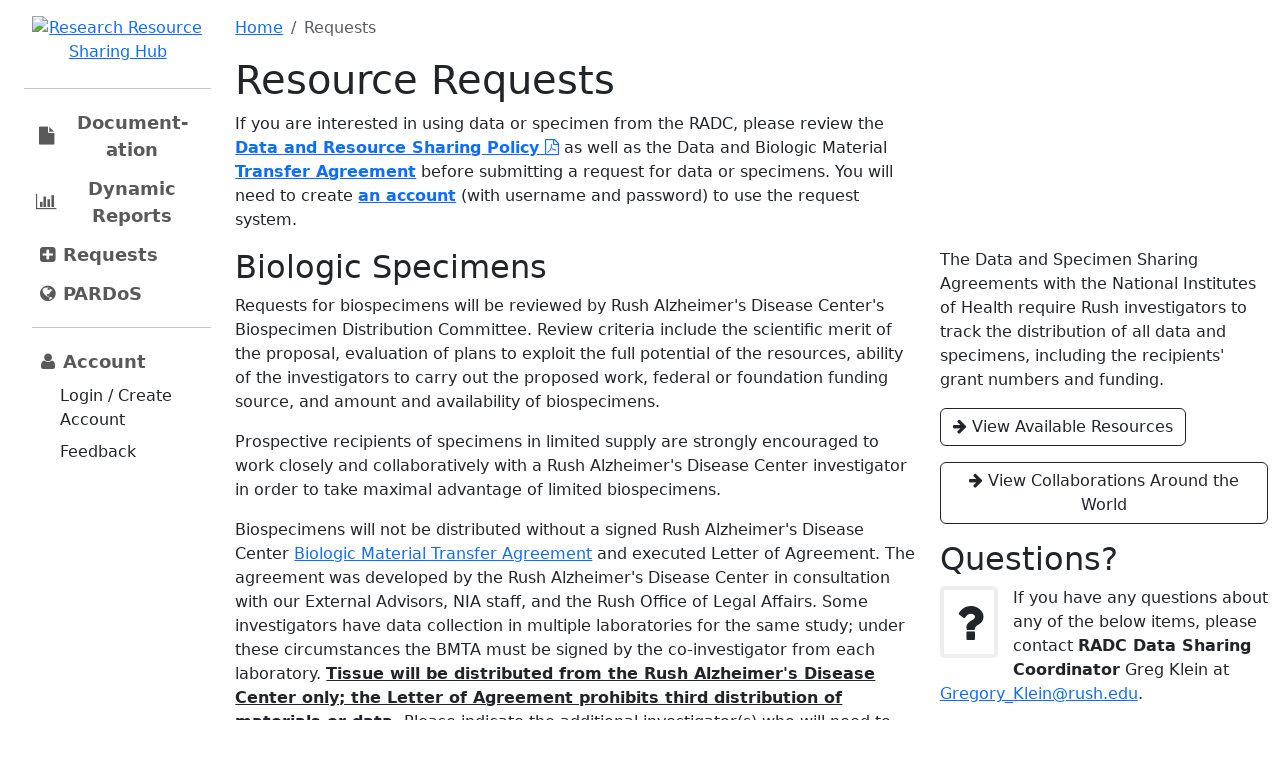

--- FILE ---
content_type: text/html;charset=UTF-8
request_url: https://www.radc.rush.edu/requests.htm;jsessionid=2C48AF22E1835E77492F3139648C1E50
body_size: 22357
content:














<!DOCTYPE HTML>

<html>
<head>
    <title>Resource Requests | RADC</title>

    <link rel="shortcut icon" type="image/x-icon" href="/resources/images/favicon.ico" />

    <link href="/resources/stylesheets/flashes.css" type="text/css" rel="stylesheet">

    <!-- Latest compiled and minified CSS -->
    <script src="https://cdnjs.cloudflare.com/ajax/libs/bootstrap/5.3.3/js/bootstrap.bundle.min.js" integrity="sha512-7Pi/otdlbbCR+LnW+F7PwFcSDJOuUJB3OxtEHbg4vSMvzvJjde4Po1v4BR9Gdc9aXNUNFVUY+SK51wWT8WF0Gg==" crossorigin="anonymous" referrerpolicy="no-referrer"></script>
    <link rel="stylesheet" href="https://cdnjs.cloudflare.com/ajax/libs/bootstrap/5.3.3/css/bootstrap.min.css" integrity="sha512-jnSuA4Ss2PkkikSOLtYs8BlYIeeIK1h99ty4YfvRPAlzr377vr3CXDb7sb7eEEBYjDtcYj+AjBH3FLv5uSJuXg==" crossorigin="anonymous" referrerpolicy="no-referrer" />
    <link rel="stylesheet" href="/resources/bootstrap/bootstrap_radc.css">
    <link rel="stylesheet" href="/resources/bootstrap/bootstrap_callout_radc.css">
    <link rel="stylesheet" href="/resources/stylesheets/radc_external.css">
    <link rel="stylesheet" href="/resources/stylesheets/radc_markdown.css">
    <link rel="stylesheet" href="/resources/stylesheets/fonts.css" type="text/css">
    <link rel="stylesheet" href="https://maxcdn.bootstrapcdn.com/font-awesome/4.4.0/css/font-awesome.min.css">
    <link rel="stylesheet" href="https://cdn.jsdelivr.net/npm/bootstrap-icons@1.11.3/font/bootstrap-icons.min.css">
    <script src="https://cdnjs.cloudflare.com/ajax/libs/jquery/3.7.1/jquery.min.js"></script>
    <script src="https://cdnjs.cloudflare.com/ajax/libs/jqueryui/1.14.1/jquery-ui.min.js"></script>
    <script src="https://cdnjs.cloudflare.com/ajax/libs/twitter-bootstrap/3.3.7/js/bootstrap.min.js"></script>

    <style>
        .alert-sm { width: 100%; }
        body {
            /*min-height: 100vh;*/
            min-height: -webkit-fill-available;
        }

        html {
            height: -webkit-fill-available;
        }

        .btn-toggle {
            display: inline-flex;
            align-items: center;
            padding: .25rem .5rem;
            font-weight: 600;
            font-size: large;
            color: rgba(0, 0, 0, .65);
            background-color: transparent;
            border: 0;
        }
        .btn-toggle:hover,
        .btn-toggle:focus {
            color: rgba(0, 0, 0, .85);
            background-color: #d2f4ea;
        }

        .btn-toggle::before {
            width: 1.25em;
            line-height: 0;
            /*content: url("data:image/svg+xml,%3csvg xmlns='http://www.w3.org/2000/svg' width='16' height='16' viewBox='0 0 16 16'%3e%3cpath fill='none' stroke='rgba%280,0,0,.5%29' stroke-linecap='round' stroke-linejoin='round' stroke-width='2' d='M5 14l6-6-6-6'/%3e%3c/svg%3e");*/
            transition: transform .35s ease;
            transform-origin: .5em 50%;
        }

        .btn-toggle[aria-expanded="true"] {
            color: rgba(0, 0, 0, .85);
        }
        .btn-toggle[aria-expanded="true"]::before {
            transform: rotate(90deg);
        }

        .btn-toggle-nav a {
            display: inline-flex;
            padding: .1875rem .5rem;
            margin-top: .125rem;
            margin-left: 1.25rem;
            text-decoration: none;
        }
        .btn-toggle-nav a:hover,
        .btn-toggle-nav a:focus {
            background-color: #d2f4ea;
        }
        .btn-toggle-nav-sm a {
            display: inline-flex;
            padding: .1875rem .5rem;
            padding-left: 2em;
            margin-top: .125rem;
            margin-left: 1.25rem;
            text-decoration: none;
        }
        .btn-toggle-nav-sm a:hover,
        .btn-toggle-nav-sm a:focus {
            background-color: #d2f4ea;
        }

        a.rounded { color: inherit; }
    </style>

    
    <meta charset="UTF-8">
    
    <style>
        p.success { color:green; }
    </style>


    <script>
        function openFeedbackForm() {
            $("#feedback-modal").modal("show");
        }
        $(document).ready(function() {
            $("[data-bs-toggle='tooltip']").tooltip();
            const feedback_modal = document.getElementById("feedback-modal");
            feedback_modal.addEventListener("hide.bs.modal", () => document.querySelector("#sideMenu").style.zIndex = 9999);
            feedback_modal.addEventListener("show.bs.modal", () => document.querySelector("#sideMenu").style.zIndex = 999);
        });
    </script>

</head>
<body id="external" onload="" class="">

<div class="d-xs-block d-md-none py-1" style="position: fixed; left:-4px; z-index: 9998; cursor: pointer"><a class="btn btn-outline-success btn-sm" data-bs-toggle="offcanvas" data-bs-target="#sideMenu" aria-controls="sideMenu"><span class="fa fa-chevron-right"></span></a></div>

<div class="container-fluid">
    <div class="row vh-100 ms-2 ms-md-0">
        <div id="sideMenu" style="z-index: 9999" class="col-md-2 col-xs offcanvas-md offcanvas-start sidebar-container bg-white">
            <div class="flex-column pt-2 bg-white">
                <div class="text-center p-2">
                    <a href="/">
                        <img id="sidebar-logo" class="img-fluid d-none d-md-inline" alt="Research Resource Sharing Hub" src='/resources/images/corner_logo_text_image.png'/>
                        <img id="sidebar-logo-sm" class="img-fluid d-inline d-md-none" alt="Research Resource Sharing Hub" src='/resources/images/corner_logo_text_image_sm.png'/>
                    </a>
                </div>
                <hr>
                <ul class="list-unstyled ps-2 mb-sm-auto">
                    <li class="mb-1">
                        <button class="btn btn-toggle align-items-center rounded collapsed ps-1 pe-2 align-middle" data-bs-toggle="collapse" data-bs-target="#documentation-collapse" aria-expanded="false">
                            <i class="fa fa-fw fa-file"></i> <span class="ms-1">Document&shy;ation</span>
                        </button>
                        
                        <div class="collapse " id="documentation-collapse">
                            <ul class="flex-column btn-toggle-nav list-unstyled fw-normal pb-1">
                                <li><a href="/docs/documentation.htm" class="link-dark rounded">Overviews and Timelines</a></li>
                                <li><a href="/docs/parentStudyDesigns.htm" class="link-dark rounded">Cohort Study Designs</a></li>
                                <li><a href="/docs/substudies.htm" class="link-dark rounded">Substudies</a></li>
                                <li>
                                    <a id="dropdown0" class="rounded" data-bs-toggle="collapse" data-bs-target="#documentation-sds-collapse0" aria-expanded="true">
                                        Omics
                                    </a>
                                    <div class="collapse show small" id="documentation-sds-collapse0">
                                        <ul class="btn-toggle-nav-sm list-unstyled fw-normal pb-1">
                                            <li><a href="/docs/omics/overview.htm" class="link-dark rounded">Omics Overview</a></li>
                                            <li><a href="/docs/omics/heatmap/index.htm" class="link-dark rounded">Omics Heatmap</a></li>
                                        </ul>
                                    </div>
                                </li>
                                <li><a href="/docs/var/variables.htm" class="link-dark rounded">Variables</a></li>
                                <li>
                                    <a id="dropdown1" class="rounded" data-bs-toggle="collapse" data-bs-target="#documentation-sds-collapse1" aria-expanded="true">
                                        Standard Datasets
                                    </a>
                                    <div class="collapse show small" id="documentation-sds-collapse1">
                                        <ul class="btn-toggle-nav-sm list-unstyled fw-normal pb-1">
                                            <li><a class="link-dark rounded" href="/docs/var/standardDatasetVariables.htm">Clinical Pathologic Variables</a></li>
                                            <li><a class="link-dark rounded" href="/docs/var/overview.htm?category=Neuroimaging">Neuroimaging Variables</a></li>
                                            <li><a class="link-dark rounded" href="/docs/var/overview.htm?category=Nutrition">Nutrition Variables</a></li>
                                        </ul>
                                    </div>
                                </li>
                            </ul>
                        </div>
                    </li>

                    <li class="mb-1">
                        <button class="btn btn-toggle align-items-center rounded collapsed ps-1 pe-2 align-middle" data-bs-toggle="collapse" data-bs-target="#dynamic-collapse" aria-expanded="false">
                            <i class="fa fa-fw fa-bar-chart"></i> <span class="ms-1">Dynamic Reports</span>
                        </button>
                        
                        <div class="collapse " id="dynamic-collapse">
                            <ul class="flex-column btn-toggle-nav list-unstyled fw-normal pb-1 ">
                                <li><a href="/reports/dynamicReports.htm" class="link-dark rounded">Overview</a></li>
                                <li><a href="/reports/dataAvailabilityCriteria.htm" class="link-dark rounded">Data Availability Report</a></li>
                                <li><a href="/reports/longitudinalCriteria.htm" class="link-dark rounded">Longitudinal Report</a></li>
                            </ul>
                        </div>
                    </li>

                    <li class="mb-1">
                        <button class="btn btn-toggle align-items-center rounded collapsed ps-1 pe-2 align-middle" data-bs-toggle="collapse" data-bs-target="#request-collapse" aria-expanded="false">
                            <i class="fa fa-fw fa-plus-square"></i> <span class="ms-1">Requests</span>
                        </button>
                        
                        <div class="collapse " id="request-collapse">
                            <ul class="flex-column btn-toggle-nav list-unstyled fw-normal pb-1">
                                <li><a href="/requests.htm" class="link-dark rounded">Overview</a></li>
                                <li><a href="/requests/specimen.htm" class="link-dark rounded">RADC Cohort Biospecimens</a></li>
                                <li><a href="/requests/data.htm" class="link-dark rounded">RADC Cohort Limited Data Sets</a></li>
                                <li><a href="/requests/identifiers.htm" class="link-dark rounded">RADC Cohort New Study Recruitment</a></li>
                                <li><a href="/requests/covid19.htm" class="link-dark rounded">BRAIN-ICU-2 Biospecimens</a></li>
                                <li><div class="border-top"></div></li>
                                <li><a href="/resources/docs/RADC%20Resource%20Sharing%20Policies%20082517.pdf" target="_blank" class="link-dark rounded align-items-center align-middle">Data and Resource Sharing Policy <i class="fa fa-file-pdf-o" style="padding-left: 5px"></i></a></li>
                                <li><a href="/requests/additionalForms.htm" class="link-dark rounded">Transfer Agreement Forms</a></li>
                                <li><div class="border-top"></div></li>
                                <li><a href="/collaborations.htm" class="link-dark rounded">Collaborations Map</a></li>
                            </ul>
                        </div>
                    </li>

                    <li class="mb-1">
                        <button class="btn btn-toggle align-items-center rounded collapsed ps-1 pe-2 align-middle" data-bs-toggle="collapse" data-bs-target="#pardos-collapse" aria-expanded="false">
                            <i class="fa fa-fw fa-globe"></i> <span class="ms-1">PARDoS</span>
                        </button>
                        
                        <div class="collapse " id="pardos-collapse">
                            <ul class="btn-toggle-nav list-unstyled fw-normal pb-1">
                                <li><a href="/pardos/home.htm" class="link-dark rounded">Overview</a></li>
                                <li><a href="/requests/pardosBiospecimen.htm" class="link-dark rounded">Biospecimen Request</a></li>
                                <li><a href="/requests/pardosData.htm" class="link-dark rounded">Data Request</a></li>
                            </ul>
                        </div>
                    </li>

                    <hr>

                    
                    <li class="mb-1">
                        <button class="btn btn-toggle align-items-center rounded collapsed ps-1 pe-2 align-middle" data-bs-toggle="collapse" data-bs-target="#my-account-not-collapse" aria-expanded="false">
                            <i class="fa fa-fw fa-user"></i> <span class="ms-1">Account</span>
                        </button>
                        <div class="collapse show" id="my-account-not-collapse">
                            <ul class="btn-toggle-nav list-unstyled fw-normal pb-1">
                                <li><a href="/login.htm" class="link-dark rounded">Login / Create Account</a></li>
                                <li><a href="#" onclick="openFeedbackForm()" class="link-dark rounded">Feedback</a></li>
                            </ul>
                        </div>
                    </li>
                    
                </ul>
            </div>
        </div>

        <div class="col-md-10 d-md-block main">
            <div id="feedback-modal" class="modal fade" tabindex="-1">
                <form id="feedback-form" method="post" action="/feedback.htm">
                    <div class="modal-dialog">
                        <div class="modal-content">
                            <div class="modal-header">
                                <h1 class="modal-title">Feedback</h1>
                                <button type="button" class="btn-close" data-bs-dismiss="modal"></button>
                            </div>
                            
                            
                                <div class="modal-body">
                                    <span class="fa fa-3x fa-info-circle" style="color:royalblue"></span>
                                    Please create an account and log in to leave feedback.
                                </div>
                                <div class="modal-footer">
                                    <button type="button" class="btn btn-outline-secondary" data-bs-dismiss="modal">Cancel</button>
                                </div>
                            
                        </div>
                    </div>
                </form>
            </div>
            














            <div class="mt-3">
                

<div id="breadcrumbs">
    <ol class="breadcrumb">
        <li class="breadcrumb-item"><a href="/home.htm">Home</a></li>
        <li class="breadcrumb-item active">Requests</li>
    </ol>
</div>

<h1 class="page-header">Resource Requests</h1>





<div class="row">
    <div class="col-md-8">
        <p>If you are interested in using data or specimen from the RADC, please review the
        <a class="fw-bold" href="/resources/docs/RADC%20Resource%20Sharing%20Policies%20082517.pdf" target="_blank">Data and Resource Sharing Policy <span class="fa fa-file-pdf-o"></span></a>
        as well as the Data and Biologic Material <a class="fw-bold" href="/bmta_partial.htm">Transfer Agreement</a> before submitting a request for data or specimens.
        You will need to create <a class="fw-bold" href="login.htm">an account</a> (with username and password) to use the request system.</p>
    </div>
</div>

<div class="row">
	<div class="col-md-8">
		
		












	</div>
</div>



<div class="row">

    <div class="col-md-8">

        <h2>Biologic Specimens</h2>

        <p>Requests for biospecimens will be reviewed by Rush
            Alzheimer's Disease Center's Biospecimen Distribution Committee.
            Review criteria include the scientific merit of the proposal,
            evaluation of plans to exploit the full potential of the
            resources, ability of the investigators to carry out the proposed
            work, federal or foundation funding source, and amount and
            availability of biospecimens.</p>

        <p>Prospective recipients of specimens
            in limited supply are strongly encouraged to work closely and
            collaboratively with a Rush Alzheimer's Disease Center
            investigator in order to take maximal advantage of limited
            biospecimens.</p>

        <p>
            Biospecimens will not be distributed without a signed Rush
            Alzheimer's Disease Center <a target="_blank" href="/bmta_partial.htm">Biologic
            Material Transfer Agreement</a> and executed Letter of Agreement. The
            agreement was developed by the Rush Alzheimer's Disease Center in
            consultation with our External Advisors, NIA staff, and the Rush
            Office of Legal Affairs. Some investigators have data collection
            in multiple laboratories for the same study; under these
            circumstances the BMTA must be signed by the co-investigator from
            each laboratory. <strong class="text-decoration-underline">Tissue will be distributed from the Rush Alzheimer's Disease Center only; the
            Letter of Agreement prohibits third distribution of materials or
            data.</strong> Please indicate the additional investigator(s) who will
            need to sign the agreement by checking the "BMTA required?" box by each name in the request form.
        </p>

        <p><a href="applicationInfo.htm">Additional application information</a></p>

        <p><a href="/requests/specimen.htm" class="btn btn-outline-dark"><span class="fa fa-arrow-right"></span> Go to Specimen Request</a></p>

        <hr>

        <h2>Limited Data Set</h2>

        <p>
            The data sets provided by the RADC are all de-identified and contain no protected health information.
            We refer to them as Limited because our data has been shared with many researchers outside of the RADC and some of our data is available on public access sites (including genomic data).
            The possible combination of already distributed and available data could lead to our participants being identified.
            We seek the best protection for our research participants. A signed Data Use Agreement is required for distribution and use.
            See the Data Use Agreement and <a href="https://privacyruleandresearch.nih.gov/pr_08.asp#8a" target="_blank">HIPAA privacy rule <span class="fa fa-external-link"></span></a> for more information.
        </p>

        <p><a href="/requests/data.htm" class="btn btn-outline-dark"><span class="fa fa-arrow-right"></span> Go to Limited Data Request</a></p>

        <hr>

        <h2>New Study Recruitment</h2>

        <p>
            Researchers may be able to recruit from the subset of RADC's participant pool that has consented to contact regarding
            new studies. Please see the <a href="/resources/docs/Instructions_Requesting%20Personal%20Identifiers.doc" target="_blank">detailed instructions <span class="fa fa-file-word-o"></span></a>
            for requesting approval.
        </p>

        <p><a href="/requests/identifiers.htm" class="btn btn-outline-dark">Create New Study Recruitment Request</a></p>

        <hr>

        <h2>BRAIN-ICU-2 COVID-19 Specimens</h2>

        <p>
            BRAIN-ICU-2 is a collaboration between the Rush Alzheimer's Disease Center (RADC) and Vanderbilt University Medical Center (VUMC).
            Following the COVID-19 outbreak, a supplemental grant was obtained to apply the BRAIN-ICU-2 protocols to individuals admitted at Vanderbilt University Medical Center for treatment.  As of Dec 2020, 19 participants with
            COVID-19 have have donated brain and brainstem tissue for research and sharing through the RADC Data and Biospecimen Repository.  The tissue is all fixed in formalin; no frozen tissue is available.
        </p>

        <p><a href="/requests/covid19.htm" class="btn btn-outline-dark"><span class="fa fa-arrow-right"></span> Go to BRAIN-ICU-2 COVID-19 Specimen Request</a></p>

        <hr>

        <h2>PARDoS Specimens/Data</h2>

        <p>
            Pathology, Alzheimer's and Related Dementias Study
        </p>

        <p>
            <a href="/requests/pardosBiospecimen.htm" class="btn btn-outline-dark"><span class="fa fa-arrow-right"></span> Go to PARDoS Specimen Request</a>
            <a href="/requests/pardosData.htm" class="btn btn-outline-dark"><span class="fa fa-arrow-right"></span> Go to PARDoS Data Request</a>
        </p>

    </div>

    <div class="col-md-4">

        <div style="margin-top:0px" class="bs-callout bs-callout-info">

            <p>The Data and Specimen Sharing Agreements with the National
                Institutes of Health require Rush investigators to track the
                distribution of all data and specimens, including the recipients'
                grant numbers and funding.</p>

            <p>
                <a class="btn btn-outline-dark" href="/resources.htm">
                    <span class="fa fa-arrow-right"></span> View Available Resources
                </a>
            </p>

            <p>
                <a class="btn btn-outline-dark" href="/collaborations.htm">
                    <span class="fa fa-arrow-right"></span> View Collaborations Around the World
                </a>
            </p>

            <h2>Questions?</h2>

            <p><span class="fa fa-question fa-3x fa-pull-left fa-border"></span>
                If you have any questions about any of the below items, please contact <b>RADC Data Sharing Coordinator</b>
                Greg Klein at <a href="mailto:Gregory_Klein@rush.edu">Gregory_Klein@rush.edu</a>.
            </p>
        </div>

    </div>

</div>


            </div>
        </div>
    </div>
</div>

</body>
</html>
